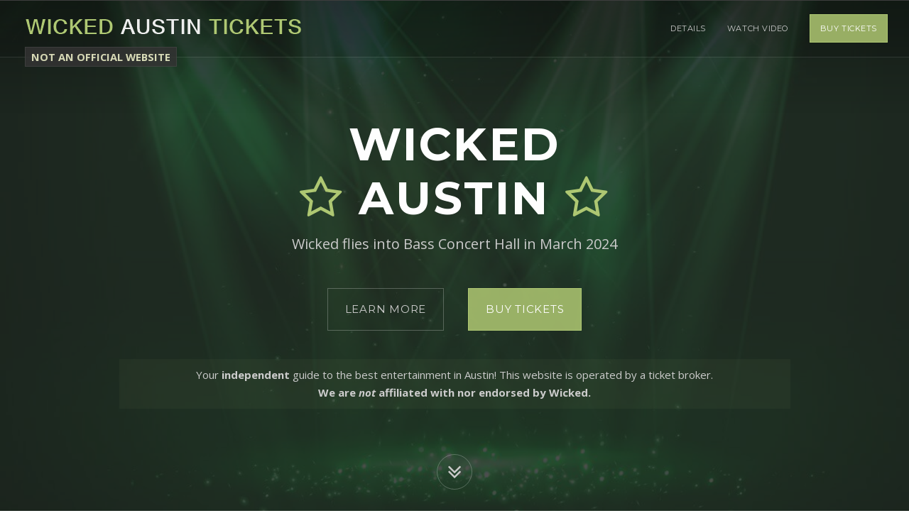

--- FILE ---
content_type: text/html
request_url: https://wickedaustin.com/
body_size: 4495
content:
<!DOCTYPE html>
<!--[if lt IE 7 ]><html class="ie ie6" lang="en"> <![endif]-->
<!--[if IE 7 ]><html class="ie ie7" lang="en"> <![endif]-->
<!--[if IE 8 ]><html class="ie ie8" lang="en"> <![endif]-->
<!--[if (gte IE 9)|!(IE)]><!-->
<html lang="en">
<!--<![endif]-->
<head><meta charset="utf-8" /><meta name="viewport" content="width=device-width, initial-scale=1, maximum-scale=1" /><link rel="stylesheet" href="https://fonts.googleapis.com/css?family=Montserrat:400,700" /><link rel="stylesheet" href="https://fonts.googleapis.com/css?family=Open+Sans:300italic,400italic,600italic,700italic,800italic,400,300,600,700,800" />
<script>
function getCookie(n) { for (var t = n + '=', r = document.cookie.split(';'), e = 0; e < r.length; e++) { for (var i = r[e]; ' ' == i.charAt(0);)i = i.substring(1, i.length); if (0 === i.indexOf(t)) return decodeURIComponent(i.substring(t.length, i.length)) } return null }
function setCookie(n, v, days) { var e = ''; if (days) { var d = new Date(); d.setTime(d.getTime() + days * 24 * 60 * 60 * 1000); e = ';expires=' + d.toGMTString(); } document.cookie = n + '=' + v + e + ';domain=.wickedaustin.com;path=/'; }
function clientReroute(url) {
var crrc = { 'referrer': document.referrer, 'landing': window.location.href, 'reroute': url };
if (getCookie('crrc') !== null) { crrc = JSON.parse(getCookie('crrc')); crrc.reroute = url; }
setCookie('crrc', JSON.stringify(crrc));
window.location.replace(url);
}
window.hg = true;
var siteVer = '591130286';
window.xmgr = {
_ts: performance.now(),
_arr: [],
_track: function () { },
push: function (s, p) {
this._arr.push([s, performance.now() - this._ts, p]);
this._track();
},
gsxp: function (n, r, d = 30) { var o = 'xp_' + n, t = getCookie(o); return t || setCookie(o, t = r[Math.floor(Math.random() * r.length)], d), t; }
};
window.xmgr.push('pageview',{"evc":0});
var xjst = document.createElement('script');
xjst.src = '/actv/xmgrjs?v=' + Date.now();
xjst.async = true;
document.head.appendChild(xjst);
var sv2301a = window.xmgr.gsxp('2301a', ['a', 'b'], 15);
</script>
<script src="/VerBust.js" async></script>
<title>
2026 Wicked Austin Tickets - Bass Concert Hall
</title><link rel="canonical" href="https://www.wickedaustin.com/" /><meta name="author" content="Wicked" /><meta name="description" content="Tickets for the Wicked Austin production are on sale now - Defying Gravity at the Bass Concert Hall in 2026 - Get Wicked Austin Tickets today!" /><link rel="apple-touch-icon" sizes="180x180" href="/static/apple-touch-icon.png" /><link rel="icon" type="image/png" sizes="32x32" href="/static/favicon-32x32.png" /><link rel="icon" type="image/png" sizes="16x16" href="/static/favicon-16x16.png" /><link rel="stylesheet" href="/static/1.2/css/bootstrap.min.css" /><link rel="stylesheet" href="/static/1.2/css/font-awesome.min.css" /><link rel="stylesheet" href="/static/1.2/css/animate.min.css" /><link rel="stylesheet" href="/static/1.2/css/style.css" /><link rel="stylesheet" href="/static/1.2/css/colors/green.css" />
<style>
#blurb {
margin-bottom: 60px; text-wrap: pretty;
}
#blurb h2, #blurb h3 {
margin: -5px 0 15px 0;
font-size: 25px;
}
@media ( max-width: 767px ) {
#hero-final {
font-size: 11pt;
}
#blurb h2, #blurb h3 {
font-size: 20px;
}
}
@media ( max-width: 479px ) {
#hero-final {
font-size: 9pt;
}
#blurb h2, #blurb h3 {
font-size: 18px;
}
}
.highlighter{padding:5px 2px;background-color:rgba(175,200,115,.05);}
@media(min-width: 992px){.highlighter{padding:10px 5px;}}
.hero-buttons{margin-bottom:30px;}
@media(min-width: 992px){.hero-buttons{margin-bottom:40px;}}
#BigUnofficial {
position: fixed;
top: 68px;
right: 0;
bottom: auto;
left: 35px;
z-index: 101;
text-align: left;
opacity: .85;
display: none;
}
@media (min-width: 992px) {
#BigUnofficial {
display: block;
}
}
#BigUnofficial span {
background-color: #333;
padding: 3px 8px;
border: 1px solid #444;
color: #FAFAD2;
font-weight: bold;
font-size: 11pt;
cursor: default;
}
#BigUnofficial.ubigger { top: 64px; } #BigUnofficial.ubigger span { font-size: 14pt; }
.bad-scroll-top { top: 0 !important; }
</style>
<script src="https://widget.trustpilot.com/bootstrap/v5/tp.widget.bootstrap.min.js" async></script>
</head>
<body class="enable-animations">
<div id="document" class="document">
<header id="header" class="header-section section section-dark navbar navbar-fixed-top">
<div class="container-fluid">
<div class="navbar-header navbar-left">
<button type="button" class="navbar-toggle" data-toggle="collapse" data-target="#navigation">
<span class="sr-only">Toggle navigation</span>
<span class="icon-bar"></span>
<span class="icon-bar"></span>
<span class="icon-bar"></span>
</button>
<a id="logo_big" class="navbar-logo navbar-brand anchor-link hidden-xs hidden-sm" href="#hero" style="float: none; display: block; position: absolute; height: auto; max-width: 80%;">
<img class="img-responsive" src="/greenlogo1.png" alt="Wicked Austin Tickets" width="399" height="39">
</a>
<a id="logo_small" class="navbar-logo navbar-brand anchor-link visible-xs visible-sm" href="#hero" style="float: none; display: block; position: absolute; height: auto; max-width: 80%;">
<img class="img-responsive" src="/greenlogo1.png" alt="Wicked Austin Tickets" width="399" height="39">
</a>
</div>
<nav id="navigation" class="navigation navbar-collapse collapse navbar-right">
<ul id="header-nav" class="nav navbar-nav">
<li><a href="#hero" class="hidden">Top</a></li>
<li><a href="#details">Details</a></li>
<li class="dropdown dropdown-hover visible-md">
<a href="#" class="dropdown-toggle external" data-toggle="dropdown" role="button" aria-expanded="false">More <span class="caret"></span></a>
<ul class="dropdown-menu" role="menu">
<li><a href="#video">Watch Video</a></li>
</ul>
</li>
<li class="hidden-md"><a href="#video">Watch Video</a></li>
<li class="header-action-button"><a href="https://www.bigstub.com/Wicked-Tickets" rel="sponsored" class="btn btn-primary">Buy Tickets</a></li>
</ul>
</nav>
</div>
</header>
<section id="hero" class="hero-section hero-layout-simple hero-layout-fullscreen-cta-and-countdown hero-fullscreen section section-dark">
<div class="section-background">
<div class="section-background-image" data-stellar-ratio="0.4">
<img src="/static2/green-background" alt="" style="opacity: 0.2;" />
</div>
</div>
<div class="container">
<div id="hero-content" class="hero-content text-center">
<div class="hero-content-inner">
<div class="row">
<div class="col-md-10 col-md-offset-1">
<div class="hero-heading text-center" data-animation="fadeIn">
<h1 class="hero-title">Wicked<br /><span class="text-primary fa fa-star-o hidden-xs"></span> Austin <span class="text-primary fa fa-star-o hidden-xs"></span></h1>
<div class="hero-tagline" id="front-tagline" style="text-wrap: balance">
Wicked flies into Bass Concert Hall in March 2024
</div>
</div>
<p class="hero-buttons">
<a href="#details" class="btn btn-lg btn-default">Learn More</a>
<a href="https://www.bigstub.com/Wicked-Tickets" rel="sponsored" class="btn btn-lg btn-primary">Buy Tickets</a>
</p>
<p id="hero-final" class="highlighter">
Your <b>independent</b> guide to the best entertainment in Austin! This website is operated by a <span class="text-nowrap">ticket broker.</span><br><b>We are <em>not</em> affiliated with nor endorsed by Wicked.</b>
</p>
</div>
</div>
</div>
</div>
</div>
<a href="#details" class="hero-start-link anchor-link"><span class="fa fa-angle-double-down"></span></a>
</section>
<section id="details" class="headline-section section-gray section">
<div class="container">
<div class="row">
<div class="col-md-10 col-md-offset-1">
<div id="blurb" class="text-justify">
<h2>The Modern-Day Classic Returns in 2026!</h2>
<p>The brilliant musical hit <strong>Wicked</strong> is returning to the stage at the Bass Concert Hall in Austin, Texas in March 2024 and tickets for all performances are now available! A clever retelling of the classic Wizard of Oz story from the point of view of the witches, <em>Wicked</em> is one of the most beloved musicals of the 21st Century, a multiple Tony Award winner propelled by a thematic musical score by the great Stephen Schwartz. And this Wicked Austin production is your chance to experience its magic (pun intended) live in Central Texas this spring!<br />
<br />
You&#39;d better hurry if you want to catch it from the best seats in the building. Follow the yellow brick road in 2026 and be there in person by getting your incredible set of <strong>Wicked Austin Tickets</strong> right now &mdash; before they&#39;re all gone!</p>
</div>
<ul class="icon-list">
</ul>
</div>
</div>
</div>
</section>
<section id="video" class="video-section section-gray section">
<div class="container">
<h2 class="section-heading text-center">Watch the Video</h2>
<div class="row">
<div class="col-md-10 col-md-offset-1">
<div class="video-embed">
<iframe class="video-async" data-source="youtube" data-video="Rz8P2eNb0r0"  allowfullscreen ></iframe>
</div>
</div>
</div>
</div>
</section>
<section id="testimonial" class="testimonial-section section">
<div class="container">
<h2 class="section-heading text-center">Powered by BigStub&reg; - Trusted Everywhere</h2>
<div class="trustpilot-widget" data-locale="en-US" data-template-id="54ad5defc6454f065c28af8b" data-businessunit-id="4bdf47b50000640005070c05" data-style-height="240px" data-style-width="100%" data-theme="light">
<a href="https://www.trustpilot.com/review/www.bigstub.com" target="_blank" rel="nofollow">Trustpilot</a>
</div>
</div>
</section>
<section id="closing" class="closing-section section-dark section">
<div class="section-background">
<div class="bad-scroll-top section-background-image" data-stellar-ratio="0.4">
<img src="/static2/green-background" alt="" style="opacity: 0.15;" />
</div>
</div>
<div class="container">
<h3 class="closing-shout" style="text-wrap: pretty">
Your independent guide to the best entertainment in Austin! This website is operated by a ticket broker. Tickets are listed by third-party sellers and may be above face value.
</h3>
<div class="closing-buttons" data-animation="tada"><a href="https://www.bigstub.com/Wicked-Tickets" rel="sponsored" class="btn btn-lg btn-primary">Get your tickets now!</a></div>
</div>
</section>
<section id="footer" class="footer-section section">
<div class="container">
<div class="footer-copyright" style="opacity: 1; text-wrap: pretty">
&copy; 2026 <a href="https://www.wickedaustin.com/">WickedAustin.com</a> - We are not affiliated with Wicked.
</div>
</div>
</section>
</div>
<script>
document.write('          \u003cscript src=\"/static/1.2/js/jquery-1.11.2.min.js\"\u003e\u003c/script\u003e         \u003cscript src=\"/static/1.2/js/bootstrap.min.js\"\u003e\u003c/script\u003e         \u003cscript src=\"/static/1.2/js/_bundleA.js\"\u003e\u003c/script\u003e         \u003cscript src=\"/static/1.2/js/_bundleC.js\"\u003e\u003c/script\u003e     ');
</script>
<script>
function adjustLogoSize() {
$('#logo_big').css('max-width', (($('#header').width() - $('#navigation').width())) + 'px');
$('#logo_small').css('max-width', ($('#navigation').width() - 30) + 'px');
}
function checkHeroSize() {
// check if hero content is too tall (attempts to adjust so disclosures remain above fold)
if ($('#hero-content').height() > $('#hero').height()) {
// reduce hero padding
$('#hero').css('padding', $('#header').height() + 'px 0');
// check if hero content still too tall
if ($('#hero-content').height() > $('#hero').height()) {
// hide countdown row if it exists
$('#countdownrow').hide();
}
}
}
let unofficialWordings = [];
let defaultUnofficialWording = 'NOT AN OFFICIAL WEBSITE';
const buClass = '';
$('#document').prepend('<div id="BigUnofficial" class="' + buClass + '"><span title="This website is operated by a ticket broker.">' + defaultUnofficialWording + '</span></div>');
// "NOT AN OFFICIAL WEBSITE" notice for mobile screens
const $muBanner = $('<div id="MobileUnofficial" class="highlighter hidden-md hidden-lg" style="opacity: 0; margin: -40px -15px 20px; text-align: center; font-size: 9pt; color: rgba(255, 228, 196, 1); font-weight: bold;">' + defaultUnofficialWording + '</div>').prependTo('#hero .container');
const muBanner = $muBanner[0];
muBanner.style.opacity = 1; // restore opacity
function toggleMuBanner() { // fade in/out on scroll
if (window.scrollY < 9) $muBanner.stop(true, true).fadeIn(800); // 9, 800 arbitrary
else $muBanner.stop(true, true).fadeOut(800);
}
$(window).on('scroll', toggleMuBanner);
window.onload = function () {
adjustLogoSize(); checkHeroSize();
$(window).resize(function () { adjustLogoSize(); checkHeroSize(); });
}
</script>
</body>
</html>

--- FILE ---
content_type: text/css
request_url: https://wickedaustin.com/static/1.2/css/colors/green.css
body_size: 975
content:
/**
 * ==============================================================
 * COLOR STYLESHEET - DREW
 * ==============================================================
 */

/**
 * GREEN
 * - basic      : #afc873 (175,200,115)
 * - darken 5%  : #a2bb66 (162,187,102)
 * - darken 10% : #96af5a (150,175,90)
 */

/* BOOTSTRAP OVERRIDE */
a {
	color: #afc873;
}
a:focus, a:hover {
	color: #96af5a;
}
.text-primary {
	color: #afc873;
}
a.text-primary:hover {
	color: #96af5a;
}
.bg-primary {
	background-color: #afc873;
}
a.bg-primary:hover {
	background-color: #96af5a;
}
.btn-primary {
	background-color: rgba(175,200,115,0.85);
	border-color: #afc873 !important;
}
.btn-primary:hover,
.btn-primary:focus,
.btn-primary.focus,
.btn-primary:active,
.btn-primary.active,
.open > .dropdown-toggle.btn-primary {
	background-color: #a2bb66;
	border-color: #afc873;
}
.btn-primary.disabled,
.btn-primary[disabled],
fieldset[disabled] .btn-primary,
.btn-primary.disabled:hover,
.btn-primary[disabled]:hover,
fieldset[disabled] .btn-primary:hover,
.btn-primary.disabled:focus,
.btn-primary[disabled]:focus,
fieldset[disabled] .btn-primary:focus,
.btn-primary.disabled.focus,
.btn-primary[disabled].focus,
fieldset[disabled] .btn-primary.focus,
.btn-primary.disabled:active,
.btn-primary[disabled]:active,
fieldset[disabled] .btn-primary:active,
.btn-primary.disabled.active,
.btn-primary[disabled].active,
fieldset[disabled] .btn-primary.active {
	background-color: #afc873;
}
.btn-primary .badge {
	color: #afc873;
}
.btn-link {
	color: #afc873;
}
.btn-link:hover,
.btn-link:focus {
	color: #96af5a;
}
.dropdown-menu > .active > a,
.dropdown-menu > .active > a:hover,
.dropdown-menu > .active > a:focus {
	background-color: #afc873;
}
.nav .open > a,
.nav .open > a:hover,
.nav .open > a:focus {
	border-color: #afc873;
}
.nav-pills > li.active > a,
.nav-pills > li.active > a:hover,
.nav-pills > li.active > a:focus {
	background-color: #afc873;
}
.pagination > li > a,
.pagination > li > span {
	color: #afc873;
}
.pagination > li > a:hover,
.pagination > li > span:hover,
.pagination > li > a:focus,
.pagination > li > span:focus {
	color: #96af5a;
}
.pagination > .active > a,
.pagination > .active > span,
.pagination > .active > a:hover,
.pagination > .active > span:hover,
.pagination > .active > a:focus,
.pagination > .active > span:focus {
	background-color: #afc873;
	border-color: #afc873;
}
.label-primary {
	background-color: rgba(175,200,115,0.85);
}
.label-primary[href]:hover,
.label-primary[href]:focus {
	background-color: #a2bb66;
}
a.list-group-item.active > .badge,
.nav-pills > .active > a > .badge {
	color: #afc873;
}
a.thumbnail:hover,
a.thumbnail:focus,
a.thumbnail.active {
	border-color: #afc873;
}
.progress-bar {
	background-color: #afc873;
}
.list-group-item.active,
.list-group-item.active:hover,
.list-group-item.active:focus {
	background-color: #afc873;
	border-color: #afc873;
}
.panel-primary {
	border-color: #afc873;
}
.panel-primary > .panel-heading {
	background-color: #afc873;
	border-color: #afc873;
}
.panel-primary > .panel-heading + .panel-collapse > .panel-body {
	border-top-color: #afc873;
}
.panel-primary > .panel-heading .badge {
	color: #afc873;
}
.panel-primary > .panel-footer + .panel-collapse > .panel-body {
	border-bottom-color: #afc873;
}

/* COMMON CLASSES */
.icon-list-icon {
	background-color: #afc873;
}
/* HEADER */
.navbar-nav > li.header-action-button > a.btn-primary:hover, .navbar-nav > li.header-action-button > a.btn-primary:focus {
	background-color: #a2bb66;
}
/* SECTION COLOR */
.section-accent {
	background-color: #afc873;
}
/* BENEFITS */
.section-accent .benefit {
	background-color: #a2bb66;
}
.benefit-icon {
	color: #afc873;
}
/* HOW IT WORKS */
.hiw-item-icon {
	background-color: #afc873;
}
.section-accent .hiw-item {
	background-color: #afc873;
}
.section-accent .hiw-item.even {
	background-color: #a2bb66;
}
.section-accent .hiw-item-icon {
	border-color: #afc873;
}
.section-accent .hiw-item.even .hiw-item-icon {	
	border-color: #a2bb66;
}
/* NUMBERS */
.numbers-item-counter {
	color: #afc873;
}
/* PRICING TABLE */
.section-accent .pricing-package {
	background-color: #a2bb66;
}
.pricing-package-header {
	border-bottom-color: #afc873;
}
.section-dark .pricing-package-header {
	background-color: #afc873;
}
/* TESTIMONIAL */
.section-accent .testimonial {
	background-color: #a2bb66;
}
.testimonial-ratings {
	color: #afc873;
}
/* PORTFOLIO */
.portfolio-item-overlay {
	background-color: #afc873;
}
/* FAQ */
.faq-item-icon {
	color: #afc873;
}
/* TEAM */
.section-accent .team-member {
	background-color: #afc873;
}
.section-accent .team-member.even {
	background-color: #a2bb66;
}
.section-accent .team-member-icon {
	border-color: #afc873;
}
/* CONTACT + MAPS */
.section-accent .contact-maps-box {
	background-color: #afc873;
	background-color: rgba(175,200,115,0.9);
}

/* JPRELOADER */
#jpreBar {
	background-color: #afc873;
}

--- FILE ---
content_type: application/javascript; charset=utf-8
request_url: https://wickedaustin.com/actv/xmgrjs?v=1769275316582
body_size: 1084
content:
var timestamp = 1769275316742;
var insertId = '95ed5a5af58c4460a8885a8510fe7fa2';
var pcv = -1880720053;
var cookieDomain = 'wickedaustin.com';
var xId = getCookie('xid');
var currentUrl = window.location.href;
var canonicalLink = document.querySelector("link[rel='canonical']");
var canonicalUrl = canonicalLink ? canonicalLink.href : window.location.href.split('?')[0];
var referrer = document.referrer;
var crrd = null;
var crrcs = getCookie('crrc');
if (crrcs) { crrd = JSON.parse(crrcs); }
window.xmgr._ec = -1;
window.xmgr._track = function () {
    if (window.hg !== true || window.vbg !== true) {
        setTimeout(function () { window.xmgr._track(); }, 50);
        return;
    }
    if (xId == null) return;
    if (window.xmgr._arr.length == 0) return;
    if (window.xmgr._ec > -1 && window.xmgr._cv === undefined) return;
    const ec = (window.xmgr._ec += 1);
    const e = window.xmgr._arr.shift();
    const s = e[0];
    const ts = e[1];
    const p = e[2];
    if (crrcs) {
        document.cookie = 'crrc=;expires=Thu, 01 Jan 1970 00:00:00 UTC;domain=.' + cookieDomain +';path=/';
    }
    let payload = { 'event': s, 'count': ec, 'v': 1, 'properties': { 'insertId': insertId, '_cv': window.xmgr._cv ?? 0, 'timestamp': timestamp, 'elapsed': ts, 'xId': xId, 'userAgent': window.navigator.userAgent, 'browserHeight': window.innerHeight, 'browserWidth': window.innerWidth, 'currentUrl': currentUrl, 'canonicalUrl': canonicalUrl, 'referrer': referrer, 'crrd': crrd } };
    if (ec == 0) payload.properties._pcv = pcv;
    if (p) payload.clientProps = p;
    let jsonPayload = JSON.stringify(payload);
    let script2 = document.createElement("script");
    script2.async = true;
    script2.src = '/actv/xtrkjs?event=' + s + '&json=' + encodeURIComponent(jsonPayload);
    document.head.appendChild(script2);
    if (window.xmgr._arr.length > 0) window.xmgr._track();
}
window.xmgr._track();

--- FILE ---
content_type: application/javascript
request_url: https://wickedaustin.com/VerBust.js
body_size: -14
content:
if (siteVer !== '591130286') { clientReroute('https://www.wickedaustin.com/home'); } else { window.vbg = true; }

--- FILE ---
content_type: application/javascript; charset=utf-8
request_url: https://wickedaustin.com/actv/xtrkjs?event=pageview&json=%7B%22event%22%3A%22pageview%22%2C%22count%22%3A0%2C%22v%22%3A1%2C%22properties%22%3A%7B%22insertId%22%3A%2295ed5a5af58c4460a8885a8510fe7fa2%22%2C%22_cv%22%3A0%2C%22timestamp%22%3A1769275316742%2C%22elapsed%22%3A0.06500000006326445%2C%22xId%22%3A%2231n7e71a543b2493%22%2C%22userAgent%22%3A%22Mozilla%2F5.0%20(Macintosh%3B%20Intel%20Mac%20OS%20X%2010_15_7)%20AppleWebKit%2F537.36%20(KHTML%2C%20like%20Gecko)%20Chrome%2F131.0.0.0%20Safari%2F537.36%3B%20ClaudeBot%2F1.0%3B%20%2Bclaudebot%40anthropic.com)%22%2C%22browserHeight%22%3A720%2C%22browserWidth%22%3A1280%2C%22currentUrl%22%3A%22https%3A%2F%2Fwickedaustin.com%2F%22%2C%22canonicalUrl%22%3A%22https%3A%2F%2Fwww.wickedaustin.com%2F%22%2C%22referrer%22%3A%22%22%2C%22crrd%22%3Anull%2C%22_pcv%22%3A-1880720053%7D%2C%22clientProps%22%3A%7B%22evc%22%3A0%7D%7D
body_size: 29
content:
window.xmgr._cv = -2824512853;
window.xmgr._track();
